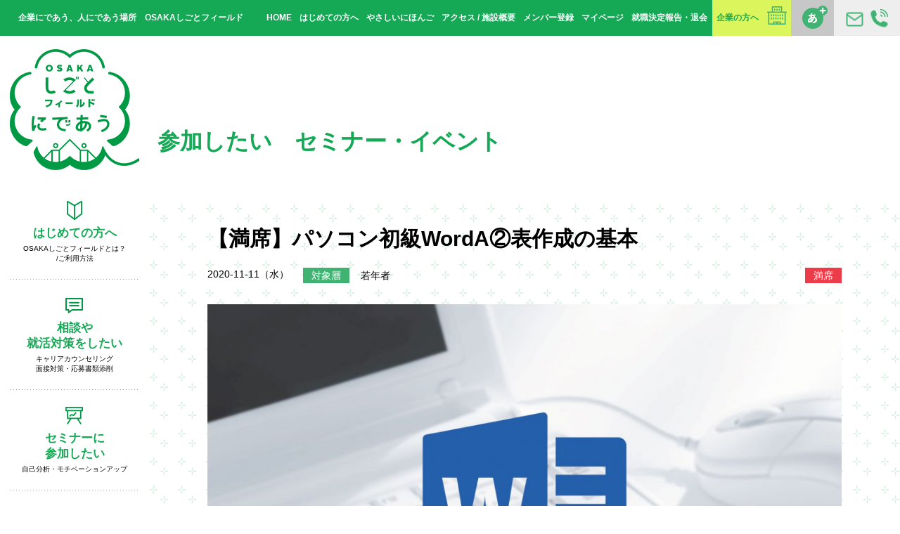

--- FILE ---
content_type: text/html; charset=UTF-8
request_url: https://shigotofield.jp/events/201111_pcintroduction_word2/
body_size: 46558
content:
<!DOCTYPE html>
<html lang="ja">
<!-- 30311-->

<head prefix="og: http://ogp.me/ns# fb: http://ogp.me/ns/fb#">
  <meta charset="utf-8">
  <title>【満席】パソコン初級WordA②表作成の基本 | セミナー・イベントに参加したい | OSAKAしごとフィールド</title>
  <meta name="description" content="">
  <meta name="keywords" content="">
  <meta name="copyright" content="Copyright（C）OSAKAしごとフィールド. All Right Reserved.">
  <meta http-equiv="X-UA-Compatible" contet="IE=edge">
  <meta http-equiv="imagetoolbar" content="no">
  <meta name="viewport" content="width=device-width,user-scalable=no">
  <meta name="format-detection" content="telephone=no">
  <meta property="og:url" content="https://shigotofield.jp/events/201111_pcintroduction_word2/">
  <meta property="og:site_name">
  <meta property="og:title" content="【満席】パソコン初級WordA②表作成の基本 | セミナー・イベントに参加したい | OSAKAしごとフィールド">
  <meta property="og:description" content="">
  <meta property="og:type" content="article">
  <meta property="og:image" content="https://shigotofield.jp/osf-wp/wp-content/uploads/2019/02/pc_words.jpg">
  <meta property="og:image:type" content="image/png">
  <meta property="og:image:width" content="1200">
  <meta property="og:image:height" content="630">
  <link type="image/x-icon" rel="shortcut icon" href="https://shigotofield.jp/osf-wp/wp-content/themes/osf2022/assets/img/common/favicon.ico">
  <link rel="stylesheet" href="https://shigotofield.jp/osf-wp/wp-content/themes/osf2022/assets/css/style.css?20240116">
  <script src="https://shigotofield.jp/osf-wp/wp-content/themes/osf2022/assets/js/libs.js"></script>
  <script src="https://shigotofield.jp/osf-wp/wp-content/themes/osf2022/assets/js/common.js"></script>
  <!-- Google Tag Manager -->
<script>
    (function(w, d, s, l, i) {
        w[l] = w[l] || [];
        w[l].push({
            'gtm.start': new Date().getTime(),
            event: 'gtm.js'
        });
        var f = d.getElementsByTagName(s)[0],
            j = d.createElement(s),
            dl = l != 'dataLayer' ? '&l=' + l : '';
        j.async = true;
        j.src =
            'https://www.googletagmanager.com/gtm.js?id=' + i + dl;
        f.parentNode.insertBefore(j, f);
    })(window, document, 'script', 'dataLayer', 'GTM-KX4QK4X');
</script>
<!-- End Google Tag Manager -->  
		<!-- All in One SEO 4.9.3 - aioseo.com -->
	<meta name="description" content="Wordを使用して、表の挿入と編集、セルの結合、文字の配列、線種の変更、表のセンタリング等、表作成の基本を学び" />
	<meta name="robots" content="max-image-preview:large" />
	<link rel="canonical" href="https://shigotofield.jp/events/201111_pcintroduction_word2/" />
	<meta name="generator" content="All in One SEO (AIOSEO) 4.9.3" />
		<meta property="og:locale" content="ja_JP" />
		<meta property="og:site_name" content="企業と人が出会う場所 OSAKAしごとフィールド - 「働きたい」と思っている、すべての方へ。OSAKAしごとフィールドは「企業と人が出会う」就業支援拠点です。" />
		<meta property="og:type" content="article" />
		<meta property="og:title" content="【満席】パソコン初級WordA②表作成の基本 - 企業と人が出会う場所 OSAKAしごとフィールド" />
		<meta property="og:description" content="Wordを使用して、表の挿入と編集、セルの結合、文字の配列、線種の変更、表のセンタリング等、表作成の基本を学び" />
		<meta property="og:url" content="https://shigotofield.jp/events/201111_pcintroduction_word2/" />
		<meta property="article:published_time" content="2020-11-11T04:00:11+00:00" />
		<meta property="article:modified_time" content="2020-10-23T03:38:49+00:00" />
		<meta name="twitter:card" content="summary_large_image" />
		<meta name="twitter:title" content="【満席】パソコン初級WordA②表作成の基本 - 企業と人が出会う場所 OSAKAしごとフィールド" />
		<meta name="twitter:description" content="Wordを使用して、表の挿入と編集、セルの結合、文字の配列、線種の変更、表のセンタリング等、表作成の基本を学び" />
		<script type="application/ld+json" class="aioseo-schema">
			{"@context":"https:\/\/schema.org","@graph":[{"@type":"BreadcrumbList","@id":"https:\/\/shigotofield.jp\/events\/201111_pcintroduction_word2\/#breadcrumblist","itemListElement":[{"@type":"ListItem","@id":"https:\/\/shigotofield.jp#listItem","position":1,"name":"Home","item":"https:\/\/shigotofield.jp","nextItem":{"@type":"ListItem","@id":"https:\/\/shigotofield.jp\/events\/#listItem","name":"\u6c42\u8077\u8005\u30bb\u30df\u30ca\u30fc\u30fb\u30a4\u30d9\u30f3\u30c8\u96c6"}},{"@type":"ListItem","@id":"https:\/\/shigotofield.jp\/events\/#listItem","position":2,"name":"\u6c42\u8077\u8005\u30bb\u30df\u30ca\u30fc\u30fb\u30a4\u30d9\u30f3\u30c8\u96c6","item":"https:\/\/shigotofield.jp\/events\/","nextItem":{"@type":"ListItem","@id":"https:\/\/shigotofield.jp\/tag\/skillup\/#listItem","name":"\u30b9\u30ad\u30eb\u30a2\u30c3\u30d7"},"previousItem":{"@type":"ListItem","@id":"https:\/\/shigotofield.jp#listItem","name":"Home"}},{"@type":"ListItem","@id":"https:\/\/shigotofield.jp\/tag\/skillup\/#listItem","position":3,"name":"\u30b9\u30ad\u30eb\u30a2\u30c3\u30d7","item":"https:\/\/shigotofield.jp\/tag\/skillup\/","nextItem":{"@type":"ListItem","@id":"https:\/\/shigotofield.jp\/events\/201111_pcintroduction_word2\/#listItem","name":"\u3010\u6e80\u5e2d\u3011\u30d1\u30bd\u30b3\u30f3\u521d\u7d1aWordA\u2461\u8868\u4f5c\u6210\u306e\u57fa\u672c"},"previousItem":{"@type":"ListItem","@id":"https:\/\/shigotofield.jp\/events\/#listItem","name":"\u6c42\u8077\u8005\u30bb\u30df\u30ca\u30fc\u30fb\u30a4\u30d9\u30f3\u30c8\u96c6"}},{"@type":"ListItem","@id":"https:\/\/shigotofield.jp\/events\/201111_pcintroduction_word2\/#listItem","position":4,"name":"\u3010\u6e80\u5e2d\u3011\u30d1\u30bd\u30b3\u30f3\u521d\u7d1aWordA\u2461\u8868\u4f5c\u6210\u306e\u57fa\u672c","previousItem":{"@type":"ListItem","@id":"https:\/\/shigotofield.jp\/tag\/skillup\/#listItem","name":"\u30b9\u30ad\u30eb\u30a2\u30c3\u30d7"}}]},{"@type":"Organization","@id":"https:\/\/shigotofield.jp\/#organization","name":"\u4f01\u696d\u3068\u4eba\u304c\u51fa\u4f1a\u3046\u5834\u6240 OSAKA\u3057\u3054\u3068\u30d5\u30a3\u30fc\u30eb\u30c9","description":"\u300c\u50cd\u304d\u305f\u3044\u300d\u3068\u601d\u3063\u3066\u3044\u308b\u3001\u3059\u3079\u3066\u306e\u65b9\u3078\u3002OSAKA\u3057\u3054\u3068\u30d5\u30a3\u30fc\u30eb\u30c9\u306f\u300c\u4f01\u696d\u3068\u4eba\u304c\u51fa\u4f1a\u3046\u300d\u5c31\u696d\u652f\u63f4\u62e0\u70b9\u3067\u3059\u3002","url":"https:\/\/shigotofield.jp\/"},{"@type":"WebPage","@id":"https:\/\/shigotofield.jp\/events\/201111_pcintroduction_word2\/#webpage","url":"https:\/\/shigotofield.jp\/events\/201111_pcintroduction_word2\/","name":"\u3010\u6e80\u5e2d\u3011\u30d1\u30bd\u30b3\u30f3\u521d\u7d1aWordA\u2461\u8868\u4f5c\u6210\u306e\u57fa\u672c - \u4f01\u696d\u3068\u4eba\u304c\u51fa\u4f1a\u3046\u5834\u6240 OSAKA\u3057\u3054\u3068\u30d5\u30a3\u30fc\u30eb\u30c9","description":"Word\u3092\u4f7f\u7528\u3057\u3066\u3001\u8868\u306e\u633f\u5165\u3068\u7de8\u96c6\u3001\u30bb\u30eb\u306e\u7d50\u5408\u3001\u6587\u5b57\u306e\u914d\u5217\u3001\u7dda\u7a2e\u306e\u5909\u66f4\u3001\u8868\u306e\u30bb\u30f3\u30bf\u30ea\u30f3\u30b0\u7b49\u3001\u8868\u4f5c\u6210\u306e\u57fa\u672c\u3092\u5b66\u3073","inLanguage":"ja","isPartOf":{"@id":"https:\/\/shigotofield.jp\/#website"},"breadcrumb":{"@id":"https:\/\/shigotofield.jp\/events\/201111_pcintroduction_word2\/#breadcrumblist"},"image":{"@type":"ImageObject","url":"https:\/\/shigotofield.jp\/osf-wp\/wp-content\/uploads\/2019\/02\/pc_words.jpg","@id":"https:\/\/shigotofield.jp\/events\/201111_pcintroduction_word2\/#mainImage","width":2555,"height":1703,"caption":"\u30d1\u30bd\u30b3\u30f3\u3001PC"},"primaryImageOfPage":{"@id":"https:\/\/shigotofield.jp\/events\/201111_pcintroduction_word2\/#mainImage"},"datePublished":"2020-11-11T13:00:11+09:00","dateModified":"2020-10-23T12:38:49+09:00"},{"@type":"WebSite","@id":"https:\/\/shigotofield.jp\/#website","url":"https:\/\/shigotofield.jp\/","name":"\u4f01\u696d\u3068\u4eba\u304c\u51fa\u4f1a\u3046\u5834\u6240 OSAKA\u3057\u3054\u3068\u30d5\u30a3\u30fc\u30eb\u30c9","description":"\u300c\u50cd\u304d\u305f\u3044\u300d\u3068\u601d\u3063\u3066\u3044\u308b\u3001\u3059\u3079\u3066\u306e\u65b9\u3078\u3002OSAKA\u3057\u3054\u3068\u30d5\u30a3\u30fc\u30eb\u30c9\u306f\u300c\u4f01\u696d\u3068\u4eba\u304c\u51fa\u4f1a\u3046\u300d\u5c31\u696d\u652f\u63f4\u62e0\u70b9\u3067\u3059\u3002","inLanguage":"ja","publisher":{"@id":"https:\/\/shigotofield.jp\/#organization"}}]}
		</script>
		<!-- All in One SEO -->

<script type='application/javascript'  id='pys-version-script'>console.log('PixelYourSite Free version 11.1.5.2');</script>
<link rel='dns-prefetch' href='//www.googletagmanager.com' />
<link rel="alternate" title="oEmbed (JSON)" type="application/json+oembed" href="https://shigotofield.jp/wp-json/oembed/1.0/embed?url=https%3A%2F%2Fshigotofield.jp%2Fevents%2F201111_pcintroduction_word2%2F" />
<link rel="alternate" title="oEmbed (XML)" type="text/xml+oembed" href="https://shigotofield.jp/wp-json/oembed/1.0/embed?url=https%3A%2F%2Fshigotofield.jp%2Fevents%2F201111_pcintroduction_word2%2F&#038;format=xml" />
<style id='wp-img-auto-sizes-contain-inline-css' type='text/css'>
img:is([sizes=auto i],[sizes^="auto," i]){contain-intrinsic-size:3000px 1500px}
/*# sourceURL=wp-img-auto-sizes-contain-inline-css */
</style>
<style id='wp-emoji-styles-inline-css' type='text/css'>

	img.wp-smiley, img.emoji {
		display: inline !important;
		border: none !important;
		box-shadow: none !important;
		height: 1em !important;
		width: 1em !important;
		margin: 0 0.07em !important;
		vertical-align: -0.1em !important;
		background: none !important;
		padding: 0 !important;
	}
/*# sourceURL=wp-emoji-styles-inline-css */
</style>
<link rel='stylesheet' id='wp-block-library-css' href='https://shigotofield.jp/osf-wp/wp-includes/css/dist/block-library/style.min.css?ver=6.9' type='text/css' media='all' />

<style id='classic-theme-styles-inline-css' type='text/css'>
/*! This file is auto-generated */
.wp-block-button__link{color:#fff;background-color:#32373c;border-radius:9999px;box-shadow:none;text-decoration:none;padding:calc(.667em + 2px) calc(1.333em + 2px);font-size:1.125em}.wp-block-file__button{background:#32373c;color:#fff;text-decoration:none}
/*# sourceURL=/wp-includes/css/classic-themes.min.css */
</style>
<link rel='stylesheet' id='spider-css' href='https://shigotofield.jp/osf-wp/wp-content/plugins/snow-monkey-blocks/dist/packages/spider/dist/css/spider.css?ver=1768231640' type='text/css' media='all' />
<link rel='stylesheet' id='snow-monkey-blocks-css' href='https://shigotofield.jp/osf-wp/wp-content/plugins/snow-monkey-blocks/dist/css/blocks.css?ver=1768231640' type='text/css' media='all' />
<link rel='stylesheet' id='sass-basis-css' href='https://shigotofield.jp/osf-wp/wp-content/plugins/snow-monkey-blocks/dist/css/fallback.css?ver=1768231640' type='text/css' media='all' />
<link rel='stylesheet' id='snow-monkey-blocks/nopro-css' href='https://shigotofield.jp/osf-wp/wp-content/plugins/snow-monkey-blocks/dist/css/nopro.css?ver=1768231640' type='text/css' media='all' />
<link rel='stylesheet' id='snow-monkey-editor-css' href='https://shigotofield.jp/osf-wp/wp-content/plugins/snow-monkey-editor/dist/css/app.css?ver=1768231651' type='text/css' media='all' />
<link rel='stylesheet' id='snow-monkey-editor@front-css' href='https://shigotofield.jp/osf-wp/wp-content/plugins/snow-monkey-editor/dist/css/front.css?ver=1768231651' type='text/css' media='all' />
<link rel='stylesheet' id='snow-monkey-blocks-spider-slider-style-css' href='https://shigotofield.jp/osf-wp/wp-content/plugins/snow-monkey-blocks/dist/blocks/spider-slider/style-index.css?ver=1768231640' type='text/css' media='all' />
<link rel='stylesheet' id='contact-form-7-css' href='https://shigotofield.jp/osf-wp/wp-content/plugins/contact-form-7/includes/css/styles.css?ver=6.1.4' type='text/css' media='all' />
<link rel='stylesheet' id='snow-monkey-editor@view-css' href='https://shigotofield.jp/osf-wp/wp-content/plugins/snow-monkey-editor/dist/css/view.css?ver=1768231651' type='text/css' media='all' />
<script type="text/javascript" src="https://shigotofield.jp/osf-wp/wp-content/plugins/snow-monkey-blocks/dist/js/fontawesome-all.js?ver=1768231640" id="fontawesome6-js" defer="defer" data-wp-strategy="defer"></script>
<script type="text/javascript" src="https://shigotofield.jp/osf-wp/wp-content/plugins/snow-monkey-blocks/dist/packages/spider/dist/js/spider.js?ver=1768231640" id="spider-js" defer="defer" data-wp-strategy="defer"></script>
<script type="text/javascript" src="https://shigotofield.jp/osf-wp/wp-content/plugins/snow-monkey-editor/dist/js/app.js?ver=1768231651" id="snow-monkey-editor-js" defer="defer" data-wp-strategy="defer"></script>
<script type="text/javascript" src="https://shigotofield.jp/osf-wp/wp-includes/js/jquery/jquery.min.js?ver=3.7.1" id="jquery-core-js"></script>
<script type="text/javascript" src="https://shigotofield.jp/osf-wp/wp-includes/js/jquery/jquery-migrate.min.js?ver=3.4.1" id="jquery-migrate-js"></script>
<script type="text/javascript" src="https://shigotofield.jp/osf-wp/wp-content/plugins/pixelyoursite/dist/scripts/jquery.bind-first-0.2.3.min.js?ver=0.2.3" id="jquery-bind-first-js"></script>
<script type="text/javascript" src="https://shigotofield.jp/osf-wp/wp-content/plugins/pixelyoursite/dist/scripts/js.cookie-2.1.3.min.js?ver=2.1.3" id="js-cookie-pys-js"></script>
<script type="text/javascript" src="https://shigotofield.jp/osf-wp/wp-content/plugins/pixelyoursite/dist/scripts/tld.min.js?ver=2.3.1" id="js-tld-js"></script>
<script type="text/javascript" id="pys-js-extra">
/* <![CDATA[ */
var pysOptions = {"staticEvents":[],"dynamicEvents":[],"triggerEvents":[],"triggerEventTypes":[],"debug":"","siteUrl":"https://shigotofield.jp/osf-wp","ajaxUrl":"https://shigotofield.jp/osf-wp/wp-admin/admin-ajax.php","ajax_event":"22a0c57a62","enable_remove_download_url_param":"1","cookie_duration":"7","last_visit_duration":"60","enable_success_send_form":"","ajaxForServerEvent":"1","ajaxForServerStaticEvent":"1","useSendBeacon":"1","send_external_id":"1","external_id_expire":"180","track_cookie_for_subdomains":"1","google_consent_mode":"1","gdpr":{"ajax_enabled":false,"all_disabled_by_api":false,"facebook_disabled_by_api":false,"analytics_disabled_by_api":false,"google_ads_disabled_by_api":false,"pinterest_disabled_by_api":false,"bing_disabled_by_api":false,"reddit_disabled_by_api":false,"externalID_disabled_by_api":false,"facebook_prior_consent_enabled":true,"analytics_prior_consent_enabled":true,"google_ads_prior_consent_enabled":null,"pinterest_prior_consent_enabled":true,"bing_prior_consent_enabled":true,"cookiebot_integration_enabled":false,"cookiebot_facebook_consent_category":"marketing","cookiebot_analytics_consent_category":"statistics","cookiebot_tiktok_consent_category":"marketing","cookiebot_google_ads_consent_category":"marketing","cookiebot_pinterest_consent_category":"marketing","cookiebot_bing_consent_category":"marketing","consent_magic_integration_enabled":false,"real_cookie_banner_integration_enabled":false,"cookie_notice_integration_enabled":false,"cookie_law_info_integration_enabled":false,"analytics_storage":{"enabled":true,"value":"granted","filter":false},"ad_storage":{"enabled":true,"value":"granted","filter":false},"ad_user_data":{"enabled":true,"value":"granted","filter":false},"ad_personalization":{"enabled":true,"value":"granted","filter":false}},"cookie":{"disabled_all_cookie":false,"disabled_start_session_cookie":false,"disabled_advanced_form_data_cookie":false,"disabled_landing_page_cookie":false,"disabled_first_visit_cookie":false,"disabled_trafficsource_cookie":false,"disabled_utmTerms_cookie":false,"disabled_utmId_cookie":false},"tracking_analytics":{"TrafficSource":"direct","TrafficLanding":"undefined","TrafficUtms":[],"TrafficUtmsId":[]},"GATags":{"ga_datalayer_type":"default","ga_datalayer_name":"dataLayerPYS"},"woo":{"enabled":false},"edd":{"enabled":false},"cache_bypass":"1768565374"};
//# sourceURL=pys-js-extra
/* ]]> */
</script>
<script type="text/javascript" src="https://shigotofield.jp/osf-wp/wp-content/plugins/pixelyoursite/dist/scripts/public.js?ver=11.1.5.2" id="pys-js"></script>
<link rel="https://api.w.org/" href="https://shigotofield.jp/wp-json/" /><link rel="alternate" title="JSON" type="application/json" href="https://shigotofield.jp/wp-json/wp/v2/events/30311" /><link rel="EditURI" type="application/rsd+xml" title="RSD" href="https://shigotofield.jp/osf-wp/xmlrpc.php?rsd" />
<meta name="generator" content="WordPress 6.9" />
<link rel='shortlink' href='https://shigotofield.jp/?p=30311' />
<meta name="generator" content="Site Kit by Google 1.168.0" /><script type='application/javascript' id='pys-config-warning-script'>console.warn('PixelYourSite: no pixel configured.');</script>
<style id="sccss">/* 共通固定ページ用CSS */
.text_green{
	color:#15a956;
}

.page-container{
font-size: 1.4rem;
line-height: 2;
}
.page-container h2{
		margin-top:90px;
    position: relative;
    padding: 10px 10px 10px 24px;
    background-color: #15a956;
    color: #fff;
    font-size: 2.2rem;
    font-weight: bold;
  line-height:1;
  margin-bottom:30px;
}
.page-container h3{
    position: relative;
  		margin-top:35px;
    padding: 10px 10px 10px 10px;
    /*background-color: #eee;*/
    color: #15a956;
    font-size: 2.2rem;
    font-weight: bold;
  		line-height:1;
  margin-bottom:10px;
}
.page-container p{
  		margin-top:24px;
    margin-bottom:24px;
}
.page-container .box{color:#eb6101;line-height:1.38;margin-bottom:24px;}
a.page-links{display:inline-block;
    text-decoration: none;
    background-color: #daf65c;
    color: #15a956;
    padding: 0.2rem 0.7rem;
    margin-top: 2rem;
    margin-left:15px;margin-right:15px;
    font-weight: bold;}
.page-container a{color:#53ae33;font-weight:bold;}
.page-container h1{font-size: 240%;color: #15a956;font-weight: bold;margin-bottom: 30px;line-height:1.4;}

/* 関連イベント用拡張CSS */
.relation-events{margin-bottom:60px;overflow:hidden;}
.relation-events h4{margin-bottom:3rem; line-height:2.5rem; display: block; padding: 8px 24px; background-color: #eee; color: #009944; font-size: 2.2rem;}
   .seminar-detail .relation-event .top-seminar .top-seminar-list .container .item:nth-child(4n+1){
    margin-left:40px;
    clear:none;
  }
   .seminar-detail .relation-event .top-seminar .top-seminar-list .container .item:nth-child(3n+1){
    margin-left: 0;
    clear: left;
  }
  .seminar-detail .relation-event .top-seminar .top-seminar-list .container .item:nth-child(-n+4){
    margin-top: 40px;
}
@media screen and (max-width:750px){
  .relation-event  .top-seminar{padding:0;}
  .relation-event .top-seminar .top-seminar-list .container .item{width:140px}
   .seminar-detail .relation-event .top-seminar .top-seminar-list .container .item:nth-child(4n+1){
    margin-left:0;
    clear:none;
  }
   .seminar-detail .relation-event .top-seminar .top-seminar-list .container .item:nth-child(3n+1){
    margin-left: 0;
    clear: none;
  }
  .seminar-detail .relation-event .top-seminar .top-seminar-list .container .item:nth-child(-n+4){
    margin-top: 0px;
}
  .seminar-detail  .relation-event .top-seminar .top-seminar-list .container .item:nth-child(2n+1){
  margin-left:20px;clear:none;
  }
  .seminar-detail  .relation-event .top-seminar .top-seminar-list .container .item{
  min-height:50vw;
  }
 .seminar-detail .relation-event .top-seminar .top-seminar-list .container .item:nth-child(2n){
    margin-left:50px!important;
  }
  .seminar-detail .top-seminar .top-seminar-list .container .item{
    margin-left:40px;
  }
}

/* PCだけ改行したいときは  、スマホだけ改行したいときは  って書いてね */
.news-detail .container .detail img{max-width:100%;height:auto;}
.pc-only{display: block;}
.pc-only-inline{display: inline;}

@media only screen and (max-width: 750px) {
  .pc-only,.pc-only-inline {
    display: none!important;
  }
}
.sp-only {display: none;}
.sp-only-inline {display: none;}

@media only screen and (max-width: 750px) {
  .sp-only {
    display: block;
  }
		.sp-only-inline{
				display:inline;
		}
}

/* 背景をライム色にしたい時　class="lime" */
.lime{background-color: #daf65c;}

/*  */
p.seminardesign{
	max-width:720px;}
h4.seminardesign{
	color:#15a956;
	margin-bottom: 0.5rem;
    font-size: 120%;}
span.seminardesign{
	color:#15a956;
	font-weight:bold;
	font-size:110%;}
dl.guest dt img{
	width:150px;
	float: left;
    padding-right: 1rem;}
dl.guest dd span{
	font-weight:bold;
	color:black;
	display: inline-block;
    font-size: 110%;
    margin-bottom: 0.3rem;
	}
dl.guest dd{
	max-width:560px;
  display:inline-block;
	}
@media only screen and (max-width: 750px) {
	dl.guest dt img{
	margin: 0 auto;
    display: block;
    padding-bottom: 1rem;
	float:none;}
	dl.guest dd span{
	text-align:center;
	display:block;
	font-size:120%;}}

@media only screen and (max-width: 750px) {
  .news-detail .container nav.back{margin-bottom:80px;}
}


.column-half{display:flex;flex-wrap: wrap;margin-bottom:45px;}
.column-half > div{width:50%;}
.column-half > div img{width:90%!important;}
@media only screen and (max-width: 750px) {
  .column-half > div{width:100%;margin-bottom:10px;}
  .column-half > div img{width:100%!important;}
}


.livingroom-blog-content .wp-block-columns .smb-alert,
.livingroom-blog-content .wp-block-columns .is-style-sme-alert{margin-left:0px;margin-bottom:30px;border-radius:0;}


@media only screen and (min-width: 751px) {
.livingroom-blog-content .wp-block-columns .smb-alert,
.livingroom-blog-content .wp-block-columns .is-style-sme-alert{margin-left:10px;margin-bottom:0px;}
}
@media only screen and (max-width: 750px) {
/* for sp */
}


.livingroom-blog-content .wp-block-columns .smb-alert>div{display:inline-block;}
.livingroom-blog-content .wp-block-columns .wp-block-quote{border-bottom:none;margin-bottom:20px;}
@media only screen and (max-width: 750px) {
/* for sp */
		.livingroom-blog-content .wp-block-columns .wp-block-quote{border-bottom:none;margin-bottom:0px;}
}


.livingroom-blog-content .wp-block-quote::before,
.livingroom-blog-content .wp-block-quote::after{color:#fff;}</style></head>

<body>
  <!-- Google Tag Manager (noscript) -->
<noscript><iframe src="https://www.googletagmanager.com/ns.html?id=GTM-KX4QK4X"
        height="0" width="0" style="display:none;visibility:hidden"></iframe></noscript>
<!-- End Google Tag Manager (noscript) -->  <div id="fb-root"></div>
  <script>
    (function(d, s, id) {
      var js, fjs = d.getElementsByTagName(s)[0];
      if (d.getElementById(id)) return;
      js = d.createElement(s);
      js.id = id;
      js.src = "//connect.facebook.net/ja_JP/sdk.js#xfbml=1&version=v2.10&appId=431105173625951";
      fjs.parentNode.insertBefore(js, fjs);
    }(document, 'script', 'facebook-jssdk'));
  </script>
  <div id="wrap">
    <header class="header">
      <h1 class="title">企業にであう、人にであう場所　OSAKAしごとフィールド</h1>
      <div class="header-inquiry"><a href="/inquiry.php"><span class="alt">お問い合わせ</span></a></div>
      <div class="header-fontsize"><a href="javascript:toggleFontSize();"><span class="alt">文字サイズ変更</span></a></div>
      <nav class="header-nav">
        <ul>
          <li><a href="/">HOME</a></li>
          <li><a href="/first/">はじめての方へ</a></li>
          <li><a href="/yasashii-first/">やさしいにほんご</a></li>
          <li><a href="/access/">アクセス / 施設概要</a></li>
          <li><a href="/member?c=0">メンバー登録</a></li>
          <li><a href="https://platform.shigotofield.jp/public/mypage/login">マイページ</a></li>
          <li><a href="https://platform.shigotofield.jp/public/application/add/104">就職決定報告・退会</a></li>
          <li class="business"><a href="http://business.shigotofield.jp/">企業の方へ</a></li>
        </ul>
      </nav>
    </header>
    <div class="sp-header">
      <div class="logo"><a href="/"><span class="alt">OSAKAしごとフィールド</span></a></div>
      <div id="sp-nav-sw"><span class="alt">MENU</span></div>
    </div>
    <div class="main">
      <div class="side">
    <div class="logo"><a href="/"><img src="https://shigotofield.jp/osf-wp/wp-content/themes/osf2022/assets/img/common/0602-logo.png" alt=""></a></div>
    <nav class="gnavi">
    <ul>
        <li class="gnavi-first"><a href="/first/"><span>はじめての方へ</span><small>OSAKAしごとフィールドとは？<br>/ご利用方法</small></a></li>
        <li class="gnavi-counseling"><a href="/counseling/"><span>相談や<br>就活対策をしたい</span><small>キャリアカウンセリング<br>面接対策・応募書類添削</small></a></li>
        <li class="gnavi-seminar"><a href="/seminar/"><span>セミナーに<br>参加したい</span><small>自己分析・モチベーションアップ</small></a></li>
        <li class="gnavi-skillup"><a href="/skillup/"><span>スキルアップしたい</span><small>相談・セミナー・支援金</small></a></li>
        <li class="gnavi-matching"><a href="/matchingmenu/"><span>企業と出会いたい</span><small>しごと体験・交流会<br>合説・企業面接会</small></a></li>
        <!-- <li class="gnavi-training"><a href="/training/"><span>就活対策したい</span><small>履歴書等の書類添削、面接特訓</small></a></li> -->
        <!-- <li class="gnavi-recruit"><a href="/recruit-search/"><span>求人情報を検索したい</span><small>企業情報・求人検索<span class="sp-inline">・</span><br class="pc-inline">スカウトメール</small></a></li> -->
        <li class="gnavi-hellowork"><a href="/hello_work/"><span>ハローワークを<br>利用したい</span><small>求人検索・職業相談・紹介</small></a></li>
        <li class="gnavi-workspace"><a href="/workspace/"><span>作業スペースを<br>利用したい</span><small>就活書類の作成・印刷・調べ物</small></a></li>
        <li class="gnavi-nursing"><a href="/nursing/"><span>就職＆保活について<br>相談したい</span><small>保育所探し・一時保育サービス<br>子育てしながらの就職相談</small></a></li>
        <li class="gnavi-osapo"><a href="/osapo/"><span>ゆっくり就活をしたい</span><small>大阪府地域若者<br>サポートステーション</small></a></li>
        <li class="gnavi-business"><a href="http://business.shigotofield.jp/"><span>企業の方はこちら</span><small></small></a></li>
        <li class="gnavi-leave"><a href="https://platform.shigotofield.jp/public/application/add/104">就職決定報告・<br>退会される方は<br>こちら</a></li>
    </ul>
    </nav>
</div>      <div class="content">
                    <header class="content-header">
              <h2 class="content-title">参加したい<br class="sp-inline">　セミナー・イベント</h2>
            </header>
            <div class="seminar-detail">
              <div class="container">
                <h3 class="title">【満席】パソコン初級WordA②表作成の基本</h3>
                <div class="info">
                  <time class="date" datetime="2020-11-11">2020-11-11（水）</time>
                  <dl class="target">
                    <dt>対象層</dt>
                    <dd>若年者</dd>
                  </dl>
                  <style>
                    .category-online {
                      display: inline-block;
                      margin-left: 20px;
                    }

                    .category-online span {
                      display: inline-block;
                      padding: 6px 9px;
                      background: #EBEBEB;
                      font-weight: normal;
                      font-size: 12px;
                    }
                  </style>
                  <div class="category-online">
                                      </div>
                  <div class="status">
                    <span class="new">満席</span>                                        <!-- <span class="category-2"></span>-->
                  </div>
                </div>
                <div class="image"><img width="1024" height="683" src="https://shigotofield.jp/osf-wp/wp-content/uploads/2019/02/pc_words-1024x683.jpg" class="attachment-large size-large wp-post-image" alt="" decoding="async" fetchpriority="high" srcset="https://shigotofield.jp/osf-wp/wp-content/uploads/2019/02/pc_words-1024x683.jpg 1024w, https://shigotofield.jp/osf-wp/wp-content/uploads/2019/02/pc_words-400x267.jpg 400w, https://shigotofield.jp/osf-wp/wp-content/uploads/2019/02/pc_words-768x512.jpg 768w" sizes="(max-width: 1024px) 100vw, 1024px" /></div>
                <div class="detail">
                  <table class="detail_table">
                    <tbody class="detail_table--body">
                      <tr>
                        <th class="detail_table--title">開催日</th>
                        <td class="detail_table--text">
                          2020-11-11（水）</td>
                      </tr>
                      <tr>
                        <th class="detail_table--title">時　間</th>
                        <td class="event-time detail_table--text">
                                                  </td>
                      </tr>
                      <tr>
                        <th class="detail_table--title">参加費</th>
                        <td class="event-fee detail_table--text">
                                                  </td>
                      </tr>
                      <tr>
                        <th class="detail_table--title">おすすめ</th>
                        <td class="event-target detail_table--text">
                          44歳以下の方                        </td>
                      </tr>
                      <!-- <tr>
                      <th>定　員</th>
                      <td class="event-capacity"></td>
                    </tr> -->
                      <tr>
                        <th class="detail_table--title">内　容</th>
                        <td class="detail_table--text">
                                                      <p>Wordを使用して、表の挿入と編集、セルの結合、文字の配列、線種の変更、<br class="pc-only">表のセンタリング等、表作成の基本を学びます。実際の業務をイメージしながらトライ。<br />
　<br />
■定員　10名<br />
■会場　3F セミナールーム<br />
※44歳以下の方対象です。<br />
　<br />
<strong><span style="background-color: #daf65c;">※本セミナーのお申込み・詳細は以下までお願いいたします。</span></strong><br />
大阪若年者地域連携事務局<br />
電話：06-6949-8122<br />
ホームページ：<a href="https://osaka-jcr.com/" target="_blank" rel="noopener noreferrer">https://osaka-jcr.com/</a></p>
                                                                              </td>
                      </tr>
                      <!--
                    <tr>
                      <th>おすすめセミナー</th>
                      <td></td>
                    </tr>
                    -->
                      <tr class="attention">
                        <th class="detail_table--title">注意事項</th>
                        <td class="detail_table--text">
                          参加対象に記された条件を満たす方のみ、ご参加いただけます。<br />
お申込みされたご本人以外の方が受講することはできません。<br />
やむを得ずキャンセルされる場合は、事前にご連絡をお願いします。</td>
                      </tr>
                    </tbody>
                  </table>
                </div>
                
                <nav class="back"><a href="/seminar/">一覧</a></nav>
                              </div>
            </div>
      </div>
      </div>
    <footer class="footer">
      <div class="container">
        <nav class="footer-nav">
          <div class="footer-nav-col">
            <section class="footer-nav-sec">
              <h2><a href="/first/">はじめての方へ</a></h2>
              <ul>
                <li><a href="/first/">OSFとは？ / ご利用方法</a></li>
                <li><a href="/first/manifesto.html">OSFの宣言</a></li>
                <li><a href="/first/staff.html">スタッフ紹介</a></li>
              </ul>
            </section>
            <section class="footer-nav-sec">
              <h2><a href="/seminar/">セミナー・企業面接会に参加したい</a></h2>
              <ul>
                <li><a href="/seminar/">セミナー一覧</a></li>
              </ul>
            </section>
            <section class="footer-nav-second">
              <ul>
                <li><a href="/counseling/">相談したい（キャリアカウンセリング）</a></li>
                <li><a href="/training/">就活対策したい（履歴書等の書類添削、面接特訓）</a></li>
                <li><a href="/hello_work/">ハローワークを利用したい</a></li>
                <li><a href="/workspace/">空間を利用したい</a></li>
                <li><a href="/nursing/">保活相談を利用したい</a></li>
              </ul>
            </section>
          </div>
          <div class="footer-nav-col">
            <section class="footer-nav-sec">
              <h2><a href="http://business.shigotofield.jp/">企業の方へ</a></h2>
              <ul>
                <li><a href="http://business.shigotofield.jp/">サービス内容/ご利用方法</a></li>
                <li><a href="http://business.shigotofield.jp/seminar/">企業向けセミナー一覧</a></li>
                <!-- <li><a href="http://business.shigotofield.jp/nursing/">企業主導型保育相談について</a></li> -->
                <li><a href="https://business.shigotofield.jp/registration/">企業登録・変更</a></li>
                <li><a href="https://business.shigotofield.jp/inquiry/">お問い合わせ</a></li>
                <li><a href="http://business.shigotofield.jp/privacy/">プライバシーポリシー</a></li>
              </ul>
            </section>
            <section class="footer-nav-sec">
              <h2><a href="/news/">新着ニュース</a></h2>
              <ul>
                <li><a href="/news/">新着ニュース一覧</a></li>
              </ul>
            </section>
          </div>
          <div class="footer-nav-col">
            <section class="footer-nav-sec">
              <h2><a href="/">OSFについて</a></h2>
              <ul>
                <li><a href="/access/">アクセス / 施設概要</a></li>
                <li><a href="/inquiry.php">お問い合わせ</a></li>
                <li><a href="/member?c=0">メンバー登録</a></li>
                <li><a href="https://platform.shigotofield.jp/public/mypage/login">マイページ</a></li>
                <li><a href="https://platform.shigotofield.jp/public/application/add/104">就職決定報告・退会</a></li>
                <li><a href="/sitepolicy.html">サイトのご利用について</a></li>
                <li><a href="/faq.html">よくある質問</a></li>
                <li><a href="/privacy.html">プライバシーポリシー</a></li>
                <li><a href="/link.html">関係機関一覧ページ</a></li>
              </ul>
            </section>
          </div>
        </nav>
        <div class="footer-info">
          <section class="footer-info-sec">
            <h2>OSAKAしごとフィールド　総合受付</h2>
            <table>
              <tbody>
                <tr>
                  <th>営業時間：</th>
                  <td>平日　9:30〜20:00<br>土曜　9:30〜16:00</td>
                </tr>
                <tr>
                  <th>相談時間：</th>
                  <td>平日　10:00〜20:00（19:00最終受付）</td>
                </tr>
                <tr>
                  <th>定休日　：</th>
                  <td>日曜・祝日・年末年始</td>
                </tr>
              </tbody>
            </table>
            <p class="tel"><a href="tel:0647949198">06-4794-9198</a></p>
            <p class="inquiry"><a href="/inquiry.php">お問い合わせフォーム</a></p>
          </section>
          <section class="footer-info-sec">
            <h2>大阪東ハローワークコーナー</h2>
            <table>
              <tbody>
                <tr>
                  <th>営業時間：</th>
                  <td>平日　10:00〜18:30</td>
                </tr>
                <tr>
                  <th>定休日　：</th>
                  <td>土曜・日曜・祝日・年末年始</td>
                </tr>
              </tbody>
            </table>
            <p class="tel"><a href="tel:0676699571">06-7669-9571</a></p>
          </section>
        </div>
        <aside class="footer-sns">
          <div class="footer-sns-fb"><a href="https://www.facebook.com/osakashigotofield/" target="_blank"><img src="https://shigotofield.jp/osf-wp/wp-content/themes/osf2022/assets/img/common/footer_sns_fb.png" alt="OSAKAしごとフィールド Facebookページ"></a></div>
          <div class="footer-sns-tw"><a href="https://twitter.com/OSF_JOBhunt" target="_blank"><img src="https://shigotofield.jp/osf-wp/wp-content/themes/osf2022/assets/img/common/footer_sns_x.png" alt="OSAKAしごとフィールド 公式X"></a></div>
        </aside>
      </div>
      <div class="footer-catch"><span class="alt">「働くこと」に前向きになれて未来のあなたを発見できる。OSAKAしごとフィールド</span></div>
      <div class="footer-copyright">
        <p>Copyright &copy; OSAKAしごとフィールド. All Right Reserved.</p>
      </div>
    </footer>
  </div>
  <div id="sp-nav">
    <nav class="gnavi">
      <ul>
        <li class="gnavi-first"><a href="/first/"><span>はじめての方へ</span><small>OSAKAしごとフィールドとは？<br>/ご利用方法</small></a></li>
        <li class="gnavi-counseling"><a href="/counseling/"><span>相談や就活対策をしたい</span><small>キャリアカウンセリング<br>面接対策・応募書類添削</small></a></li>
        <li class="gnavi-seminar"><a href="/seminar/"><span>セミナーに<br>参加したい</span><small>自己分析・モチベーションアップ</small></a></li>
        <li class="gnavi-skillup"><a href="/skillup/"><span>スキルアップしたい</span><small>相談・セミナー・支援金</small></a></li>
        <li class="gnavi-matching"><a href="/matchingmenu/"><span>企業と出会いたい</span><small>しごと体験・交流会<br>合説・企業面接会</small></a></li>
        <!-- <li class="gnavi-training"><a href="/training/"><span>就活対策したい</span><small>履歴書等の書類添削、面接特訓</small></a></li> -->
        <!-- <li class="gnavi-recruit"><a href="/recruit-search/"><span>求人情報を検索したい</span><small>企業情報・求人検索<span class="sp-inline">・</span><br class="pc-inline">スカウトメール</small></a></li> -->
        <li class="gnavi-hellowork"><a href="/hello_work/"><span>ハローワークを<br>利用したい</span><small>求人検索・職業相談・紹介</small></a></li>
        <li class="gnavi-workspace"><a href="/workspace/"><span>作業スペースを<br>利用したい</span><small>就活書類の作成<br>印刷・調べ物</small></a></li>
        <li class="gnavi-nursing"><a href="/nursing/"><span>就職＆保活について<br>相談したい</span><small>保育所探し・一時保育サービス<br>子育てしながらの就職相談</small></a></li>
        <li class="gnavi-osapo"><a href="/osapo/"><span>ゆっくり就活をしたい</span><small>大阪府地域若者<br>サポートステーション</small></a></li>
        <li class="gnavi-regist"><a href="/member/"><span>登録したい</span><small>メンバー登録</small></a></li>
        <li class="gnavi-business"><a href="http://business.shigotofield.jp/"><span>企業の方はこちら</span><small></small></a></li>
        <li class="gnavi-leave"><a href="https://platform.shigotofield.jp/public/application/add/104"><span>就職決定報告・<br>退会される方は<br>こちら</span><small></small></a></li>
      </ul>
    </nav>
    <nav class="util">
      <ul>
        <li><a href="/yasashii-first/">やさしいにほんご</a></li>
        <li><a href="/access/">アクセス / 施設概要</a></li>
        <li><a href="/member/">メンバー登録</a></li>
        <li><a href="https://platform.shigotofield.jp/public/mypage/login">マイページ</a></li>
        <li class="leave"><a href="https://platform.shigotofield.jp/public/application/add/104">就職決定報告・退会</a></li>
        <li class="business"><a href="http://business.shigotofield.jp/">企業の方へ</a></li>
      </ul>
    </nav>
    <div class="inquiry"><a href="/inquiry.php"><span class="alt">お問い合わせ</span></a></div>
    <div id="sp-nav-close"><span class="alt">閉じる</span></div>
  </div>
  <div class="is-sp">&nbsp;</div>
  <style>
    #seminar_detail {
      display: none;
    }
  </style>
      <script src="https://d10000000yvgyeas.my.salesforce-sites.com/OSF/OSF_SeminarDetail?Id=a0V1000000P5fOsEAJ"></script>
    <script>
      document.title = '【満席】パソコン初級WordA②表作成の基本'; //旧来のjsでタイトルが上書きされるので再度WP側のタイトルで上書き
    </script>
  
  <script type="text/javascript" src="https://shigotofield.jp/osf-wp/wp-content/themes/osf2022/assets/js/jquery.min.js"></script>
      <script>
      jQuery(document).ready(function($) {
        var getdata = [];
        getdata[0] = $('h3.title02').text(); //イベントタイトル
        getdata[1] = $('#target_persons').text(); //対象者
        getdata[2] = $('#seminar_head .category ul li').eq(0).find('strong').text(); //カテゴリ
        getdata[3] = $('#seminar_head .category ul span.icon_vacant').text(); //空席状況
        // getdata[4]="<ul>"+$('.notes_panel ul').html()+"</ul>";//注意事項
        getdata[5] = 'https://secure.shigotofield.jp/seminar_registration.php?id=a0V1000000P5fOsEAJ'; //リンク先
        var data = [];
        var tr = $("table#seminar_detail tr"); //全行を取得
        for (var i = 0, l = tr.length; i < l; i++) {
          var cells = tr.eq(i).children(); //1行目から順にth、td問わず列を取得
          for (var j = 0, m = cells.length; j < m - 1; j++) {
            if (typeof data[i] == "undefined")
              data[cells.eq(j).text()] = cells.eq(j - 1).text(); //i行目j列の文字列を取得
          }
        }
        // console.log(getdata);
        // console.log(data);
                $('.category-2').text(getdata[2]); //カテゴリ
        //$('.status-1').text(getdata[3]);//残席数
        // $('.attention td').html(getdata[4]);//注意事項
        if ($.trim($('.event-time').text()).length <= 3) $('.event-time').text(data['時間']); //時間
        $('.event-fee').text(data['参加費']);
                $('.join a').attr('href', getdata[5]);;

      });
    </script>
  

  <script>
    (function(i, s, o, g, r, a, m) {
      i['GoogleAnalyticsObject'] = r;
      i[r] = i[r] || function() {
        (i[r].q = i[r].q || []).push(arguments)
      }, i[r].l = 1 * new Date();
      a = s.createElement(o),
        m = s.getElementsByTagName(o)[0];
      a.async = 1;
      a.src = g;
      m.parentNode.insertBefore(a, m)
    })(window, document, 'script', 'https://www.google-analytics.com/analytics.js', 'ga');
    ga('create', 'UA-45119895-1', 'auto');
    ga('send', 'pageview');
  </script>
  <script>
    //jquery cookie （js library insert to lasted）
    ! function(e) {
      "function" == typeof define && define.amd ? define(["jquery"], e) : "object" == typeof exports ? module.exports = e(require("jquery")) : e(jQuery)
    }(function(e) {
      var n = /\+/g;

      function o(e) {
        return r.raw ? e : encodeURIComponent(e)
      }

      function i(o, i) {
        var t = r.raw ? o : function(e) {
          0 === e.indexOf('"') && (e = e.slice(1, -1).replace(/\\"/g, '"').replace(/\\\\/g, "\\"));
          try {
            return e = decodeURIComponent(e.replace(n, " ")), r.json ? JSON.parse(e) : e
          } catch (e) {}
        }(o);
        return e.isFunction(i) ? i(t) : t
      }
      var r = e.cookie = function(n, t, c) {
        if (arguments.length > 1 && !e.isFunction(t)) {
          if ("number" == typeof(c = e.extend({}, r.defaults, c)).expires) {
            var u = c.expires,
              s = c.expires = new Date;
            s.setMilliseconds(s.getMilliseconds() + 864e5 * u)
          }
          return document.cookie = [o(n), "=", (a = t, o(r.json ? JSON.stringify(a) : String(a))), c.expires ? "; expires=" + c.expires.toUTCString() : "", c.path ? "; path=" + c.path : "", c.domain ? "; domain=" + c.domain : "", c.secure ? "; secure" : ""].join("")
        }
        for (var a, d, p = n ? void 0 : {}, f = document.cookie ? document.cookie.split("; ") : [], l = 0, m = f.length; l < m; l++) {
          var x = f[l].split("="),
            g = (d = x.shift(), r.raw ? d : decodeURIComponent(d)),
            v = x.join("=");
          if (n === g) {
            p = i(v, t);
            break
          }
          n || void 0 === (v = i(v)) || (p[g] = v)
        }
        return p
      };
      r.defaults = {}, e.removeCookie = function(n, o) {
        return e.cookie(n, "", e.extend({}, o, {
          expires: -1
        })), !e.cookie(n)
      }
    });
  </script>

</body>

</html>

--- FILE ---
content_type: text/javascript
request_url: https://tracker.shanon-services.com/tracker/create_new_id?_ct=1768565380722&_camc=oPDrkoIhRc-063
body_size: 125
content:
ShanonCAMGlobal = {
    newVID: 'cHqFheFeChCh',
    newSID: 'iFQFhefEChCh-16',
    secureFlag: '0',
    useNewServer: '1'
};
